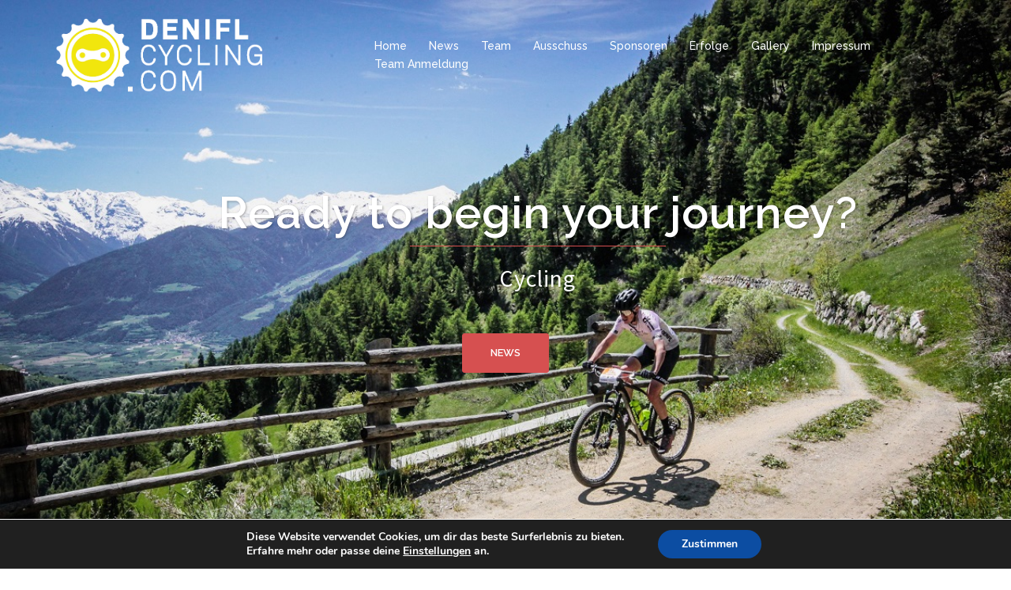

--- FILE ---
content_type: text/html; charset=UTF-8
request_url: http://www.deniflcycling.com/
body_size: 53683
content:
<!DOCTYPE html>
<html lang="de">
<head>
<meta charset="UTF-8">
<meta name="viewport" content="width=device-width, initial-scale=1">
<link rel="profile" href="http://gmpg.org/xfn/11">
<link rel="pingback" href="http://www.deniflcycling.com/xmlrpc.php">

<title>deniflcycling.com</title>
<link rel='dns-prefetch' href='//maxcdn.bootstrapcdn.com' />
<link rel='dns-prefetch' href='//fonts.googleapis.com' />
<link rel='dns-prefetch' href='//s.w.org' />
<link rel="alternate" type="application/rss+xml" title="deniflcycling.com &raquo; Feed" href="http://www.deniflcycling.com/feed/" />
<link rel="alternate" type="application/rss+xml" title="deniflcycling.com &raquo; Kommentar-Feed" href="http://www.deniflcycling.com/comments/feed/" />
		<script type="text/javascript">
			window._wpemojiSettings = {"baseUrl":"https:\/\/s.w.org\/images\/core\/emoji\/12.0.0-1\/72x72\/","ext":".png","svgUrl":"https:\/\/s.w.org\/images\/core\/emoji\/12.0.0-1\/svg\/","svgExt":".svg","source":{"concatemoji":"http:\/\/www.deniflcycling.com\/wp-includes\/js\/wp-emoji-release.min.js?ver=5.4.18"}};
			/*! This file is auto-generated */
			!function(e,a,t){var n,r,o,i=a.createElement("canvas"),p=i.getContext&&i.getContext("2d");function s(e,t){var a=String.fromCharCode;p.clearRect(0,0,i.width,i.height),p.fillText(a.apply(this,e),0,0);e=i.toDataURL();return p.clearRect(0,0,i.width,i.height),p.fillText(a.apply(this,t),0,0),e===i.toDataURL()}function c(e){var t=a.createElement("script");t.src=e,t.defer=t.type="text/javascript",a.getElementsByTagName("head")[0].appendChild(t)}for(o=Array("flag","emoji"),t.supports={everything:!0,everythingExceptFlag:!0},r=0;r<o.length;r++)t.supports[o[r]]=function(e){if(!p||!p.fillText)return!1;switch(p.textBaseline="top",p.font="600 32px Arial",e){case"flag":return s([127987,65039,8205,9895,65039],[127987,65039,8203,9895,65039])?!1:!s([55356,56826,55356,56819],[55356,56826,8203,55356,56819])&&!s([55356,57332,56128,56423,56128,56418,56128,56421,56128,56430,56128,56423,56128,56447],[55356,57332,8203,56128,56423,8203,56128,56418,8203,56128,56421,8203,56128,56430,8203,56128,56423,8203,56128,56447]);case"emoji":return!s([55357,56424,55356,57342,8205,55358,56605,8205,55357,56424,55356,57340],[55357,56424,55356,57342,8203,55358,56605,8203,55357,56424,55356,57340])}return!1}(o[r]),t.supports.everything=t.supports.everything&&t.supports[o[r]],"flag"!==o[r]&&(t.supports.everythingExceptFlag=t.supports.everythingExceptFlag&&t.supports[o[r]]);t.supports.everythingExceptFlag=t.supports.everythingExceptFlag&&!t.supports.flag,t.DOMReady=!1,t.readyCallback=function(){t.DOMReady=!0},t.supports.everything||(n=function(){t.readyCallback()},a.addEventListener?(a.addEventListener("DOMContentLoaded",n,!1),e.addEventListener("load",n,!1)):(e.attachEvent("onload",n),a.attachEvent("onreadystatechange",function(){"complete"===a.readyState&&t.readyCallback()})),(n=t.source||{}).concatemoji?c(n.concatemoji):n.wpemoji&&n.twemoji&&(c(n.twemoji),c(n.wpemoji)))}(window,document,window._wpemojiSettings);
		</script>
		<style type="text/css">
img.wp-smiley,
img.emoji {
	display: inline !important;
	border: none !important;
	box-shadow: none !important;
	height: 1em !important;
	width: 1em !important;
	margin: 0 .07em !important;
	vertical-align: -0.1em !important;
	background: none !important;
	padding: 0 !important;
}
</style>
	<link rel='stylesheet' id='sydney-bootstrap-css'  href='http://www.deniflcycling.com/wp-content/themes/sydney/css/bootstrap/bootstrap.min.css?ver=1' type='text/css' media='all' />
<link rel='stylesheet' id='wp-block-library-css'  href='http://www.deniflcycling.com/wp-includes/css/dist/block-library/style.min.css?ver=5.4.18' type='text/css' media='all' />
<link rel='stylesheet' id='contact-form-7-css'  href='http://www.deniflcycling.com/wp-content/plugins/contact-form-7/includes/css/styles.css?ver=5.1.9' type='text/css' media='all' />
<link rel='stylesheet' id='cff-css'  href='http://www.deniflcycling.com/wp-content/plugins/custom-facebook-feed/css/cff-style.css?ver=2.14.1' type='text/css' media='all' />
<link rel='stylesheet' id='sb-font-awesome-css'  href='https://maxcdn.bootstrapcdn.com/font-awesome/4.7.0/css/font-awesome.min.css?ver=5.4.18' type='text/css' media='all' />
<link rel='stylesheet' id='cssnews-css'  href='http://www.deniflcycling.com/wp-content/plugins/sp-news-and-widget/assets/css/stylenews.css?ver=4.2.1' type='text/css' media='all' />
<link rel='stylesheet' id='team_manager-normalize-css-css'  href='http://www.deniflcycling.com/wp-content/plugins/team-showcase/css/normalize.css?ver=5.4.18' type='text/css' media='all' />
<link rel='stylesheet' id='team_manager-awesome-css-css'  href='http://www.deniflcycling.com/wp-content/plugins/team-showcase/css/font-awesome.css?ver=5.4.18' type='text/css' media='all' />
<link rel='stylesheet' id='team_manager-featherlight-css-css'  href='http://www.deniflcycling.com/wp-content/plugins/team-showcase/css/featherlight.css?ver=5.4.18' type='text/css' media='all' />
<link rel='stylesheet' id='team_manager-style1-css-css'  href='http://www.deniflcycling.com/wp-content/plugins/team-showcase/css/style1.css?ver=5.4.18' type='text/css' media='all' />
<link rel='stylesheet' id='sydney-fonts-css'  href='https://fonts.googleapis.com/css?family=Source+Sans+Pro%3A400%2C400italic%2C600%7CRaleway%3A400%2C500%2C600' type='text/css' media='all' />
<link rel='stylesheet' id='sydney-style-css'  href='http://www.deniflcycling.com/wp-content/themes/sydney/style.css?ver=20170504' type='text/css' media='all' />
<style id='sydney-style-inline-css' type='text/css'>
.site-title { font-size:32px; }
.site-description { font-size:16px; }
#mainnav ul li a { font-size:14px; }
h1 { font-size:52px; }
h2 { font-size:42px; }
h3 { font-size:32px; }
h4 { font-size:25px; }
h5 { font-size:20px; }
h6 { font-size:18px; }
body { font-size:16px; }
.single .hentry .title-post { font-size:36px; }
.header-image { background-size:cover;}
.header-image { height:300px; }
.site-header.float-header { background-color:rgba(0,0,0,0.9);}
@media only screen and (max-width: 1024px) { .site-header { background-color:#000000;}}
.site-title a, .site-title a:hover { color:#ffffff}
.site-description { color:#ffffff}
#mainnav ul li a, #mainnav ul li::before { color:#ffffff}
#mainnav .sub-menu li a { color:#ffffff}
#mainnav .sub-menu li a { background:#1c1c1c}
.text-slider .maintitle, .text-slider .subtitle { color:#ffffff}
body { color:#47425d}
#secondary { background-color:#ffffff}
#secondary, #secondary a, #secondary .widget-title { color:#767676}
.footer-widgets { background-color:#252525}
.btn-menu { color:#ffffff}
#mainnav ul li a:hover { color:#d65050}
.site-footer { background-color:#1c1c1c}
.site-footer,.site-footer a { color:#666666}
.overlay { background-color:#000000}
.page-wrap { padding-top:83px;}
.page-wrap { padding-bottom:100px;}
@media only screen and (max-width: 1025px) {		
			.mobile-slide {
				display: block;
			}
			.slide-item {
				background-image: none !important;
			}
			.header-slider {
			}
			.slide-item {
				height: auto !important;
			}
			.slide-inner {
				min-height: initial;
			} 
		}
@media only screen and (max-width: 780px) { 
    	h1 { font-size: 32px;}
		h2 { font-size: 28px;}
		h3 { font-size: 22px;}
		h4 { font-size: 18px;}
		h5 { font-size: 16px;}
		h6 { font-size: 14px;}
    }

</style>
<link rel='stylesheet' id='sydney-font-awesome-css'  href='http://www.deniflcycling.com/wp-content/themes/sydney/fonts/font-awesome.min.css?ver=5.4.18' type='text/css' media='all' />
<!--[if lte IE 9]>
<link rel='stylesheet' id='sydney-ie9-css'  href='http://www.deniflcycling.com/wp-content/themes/sydney/css/ie9.css?ver=5.4.18' type='text/css' media='all' />
<![endif]-->
<link rel='stylesheet' id='moove_gdpr_frontend-css'  href='http://www.deniflcycling.com/wp-content/plugins/gdpr-cookie-compliance/dist/styles/gdpr-main.css?ver=4.1.9' type='text/css' media='all' />
<script type='text/javascript' src='http://www.deniflcycling.com/wp-includes/js/jquery/jquery.js?ver=1.12.4-wp'></script>
<script type='text/javascript' src='http://www.deniflcycling.com/wp-includes/js/jquery/jquery-migrate.min.js?ver=1.4.1'></script>
<script type='text/javascript' src='http://www.deniflcycling.com/wp-content/plugins/sp-news-and-widget/assets/js/jquery.newstape.js?ver=4.2.1'></script>
<script type='text/javascript' src='http://www.deniflcycling.com/wp-content/plugins/sp-news-and-widget/assets/js/sp-news-public.js?ver=4.2.1'></script>
<script type='text/javascript' src='http://www.deniflcycling.com/wp-content/plugins/team-showcase/js/modernizr.custom.js?ver=1.0'></script>
<script type='text/javascript' src='http://www.deniflcycling.com/wp-content/plugins/team-showcase/js/classie.js?ver=1.0'></script>
<script type='text/javascript' src='http://www.deniflcycling.com/wp-content/plugins/team-showcase/js/featherlight.js?ver=1.0'></script>
<script type='text/javascript' src='http://www.deniflcycling.com/wp-content/plugins/team-showcase/js/main.js?ver=1.0'></script>
<link rel='https://api.w.org/' href='http://www.deniflcycling.com/wp-json/' />
<link rel="EditURI" type="application/rsd+xml" title="RSD" href="http://www.deniflcycling.com/xmlrpc.php?rsd" />
<link rel="wlwmanifest" type="application/wlwmanifest+xml" href="http://www.deniflcycling.com/wp-includes/wlwmanifest.xml" /> 
<meta name="generator" content="WordPress 5.4.18" />
<script type="text/javascript" src="http://www.deniflcycling.com/wp-content/plugins/si-captcha-for-wordpress/captcha/si_captcha.js?ver=1768705344"></script>
<!-- begin SI CAPTCHA Anti-Spam - login/register form style -->
<style type="text/css">
.si_captcha_small { width:175px; height:45px; padding-top:10px; padding-bottom:10px; }
.si_captcha_large { width:250px; height:60px; padding-top:10px; padding-bottom:10px; }
img#si_image_com { border-style:none; margin:0; padding-right:5px; float:left; }
img#si_image_reg { border-style:none; margin:0; padding-right:5px; float:left; }
img#si_image_log { border-style:none; margin:0; padding-right:5px; float:left; }
img#si_image_side_login { border-style:none; margin:0; padding-right:5px; float:left; }
img#si_image_checkout { border-style:none; margin:0; padding-right:5px; float:left; }
img#si_image_jetpack { border-style:none; margin:0; padding-right:5px; float:left; }
img#si_image_bbpress_topic { border-style:none; margin:0; padding-right:5px; float:left; }
.si_captcha_refresh { border-style:none; margin:0; vertical-align:bottom; }
div#si_captcha_input { display:block; padding-top:15px; padding-bottom:5px; }
label#si_captcha_code_label { margin:0; }
input#si_captcha_code_input { width:65px; }
p#si_captcha_code_p { clear: left; padding-top:10px; }
.si-captcha-jetpack-error { color:#DC3232; }
</style>
<!-- end SI CAPTCHA Anti-Spam - login/register form style -->
<link rel="icon" href="http://www.deniflcycling.com/wp-content/uploads/2015/11/cropped-deniflcyclinglogo-32x32.jpg" sizes="32x32" />
<link rel="icon" href="http://www.deniflcycling.com/wp-content/uploads/2015/11/cropped-deniflcyclinglogo-192x192.jpg" sizes="192x192" />
<link rel="apple-touch-icon" href="http://www.deniflcycling.com/wp-content/uploads/2015/11/cropped-deniflcyclinglogo-180x180.jpg" />
<meta name="msapplication-TileImage" content="http://www.deniflcycling.com/wp-content/uploads/2015/11/cropped-deniflcyclinglogo-270x270.jpg" />
<style id="gdpr_cookie_compliance_inline_styles" type='text/css'>
	#moove_gdpr_cookie_modal,#moove_gdpr_cookie_info_bar,.gdpr_cookie_settings_shortcode_content{font-family:Nunito,sans-serif}#moove_gdpr_save_popup_settings_button{background-color:#373737;color:#fff}#moove_gdpr_save_popup_settings_button:hover{background-color:#000}#moove_gdpr_cookie_info_bar .moove-gdpr-info-bar-container .moove-gdpr-info-bar-content a.mgbutton,#moove_gdpr_cookie_info_bar .moove-gdpr-info-bar-container .moove-gdpr-info-bar-content button.mgbutton{background-color:#0C4DA2}#moove_gdpr_cookie_modal .moove-gdpr-modal-content .moove-gdpr-modal-footer-content .moove-gdpr-button-holder a.mgbutton,#moove_gdpr_cookie_modal .moove-gdpr-modal-content .moove-gdpr-modal-footer-content .moove-gdpr-button-holder button.mgbutton,.gdpr_cookie_settings_shortcode_content .gdpr-shr-button.button-green{background-color:#0C4DA2;border-color:#0C4DA2}#moove_gdpr_cookie_modal .moove-gdpr-modal-content .moove-gdpr-modal-footer-content .moove-gdpr-button-holder a.mgbutton:hover,#moove_gdpr_cookie_modal .moove-gdpr-modal-content .moove-gdpr-modal-footer-content .moove-gdpr-button-holder button.mgbutton:hover,.gdpr_cookie_settings_shortcode_content .gdpr-shr-button.button-green:hover{background-color:#fff;color:#0C4DA2}#moove_gdpr_cookie_modal .moove-gdpr-modal-content .moove-gdpr-modal-close i,#moove_gdpr_cookie_modal .moove-gdpr-modal-content .moove-gdpr-modal-close span.gdpr-icon{background-color:#0C4DA2;border:1px solid #0C4DA2}#moove_gdpr_cookie_modal .moove-gdpr-modal-content .moove-gdpr-modal-close i:hover,#moove_gdpr_cookie_modal .moove-gdpr-modal-content .moove-gdpr-modal-close span.gdpr-icon:hover{color:#0C4DA2}#moove_gdpr_cookie_modal .moove-gdpr-modal-content .moove-gdpr-modal-left-content #moove-gdpr-menu li.menu-item-selected a span.gdpr-icon,#moove_gdpr_cookie_modal .moove-gdpr-modal-content .moove-gdpr-modal-left-content #moove-gdpr-menu li.menu-item-selected button span.gdpr-icon{color:inherit}#moove_gdpr_cookie_modal .moove-gdpr-modal-content .moove-gdpr-modal-left-content #moove-gdpr-menu li:hover a,#moove_gdpr_cookie_modal .moove-gdpr-modal-content .moove-gdpr-modal-left-content #moove-gdpr-menu li:hover button{color:#000}#moove_gdpr_cookie_modal .moove-gdpr-modal-content .moove-gdpr-modal-left-content #moove-gdpr-menu li a span.gdpr-icon,#moove_gdpr_cookie_modal .moove-gdpr-modal-content .moove-gdpr-modal-left-content #moove-gdpr-menu li button span.gdpr-icon{color:inherit}#moove_gdpr_cookie_modal .gdpr-acc-link{line-height:0;font-size:0;color:transparent;position:absolute}#moove_gdpr_cookie_modal .moove-gdpr-modal-content .moove-gdpr-modal-close:hover i,#moove_gdpr_cookie_modal .moove-gdpr-modal-content .moove-gdpr-modal-left-content #moove-gdpr-menu li a,#moove_gdpr_cookie_modal .moove-gdpr-modal-content .moove-gdpr-modal-left-content #moove-gdpr-menu li button,#moove_gdpr_cookie_modal .moove-gdpr-modal-content .moove-gdpr-modal-left-content #moove-gdpr-menu li button i,#moove_gdpr_cookie_modal .moove-gdpr-modal-content .moove-gdpr-modal-left-content #moove-gdpr-menu li a i,#moove_gdpr_cookie_modal .moove-gdpr-modal-content .moove-gdpr-tab-main .moove-gdpr-tab-main-content a:hover,#moove_gdpr_cookie_info_bar.moove-gdpr-dark-scheme .moove-gdpr-info-bar-container .moove-gdpr-info-bar-content a.mgbutton:hover,#moove_gdpr_cookie_info_bar.moove-gdpr-dark-scheme .moove-gdpr-info-bar-container .moove-gdpr-info-bar-content button.mgbutton:hover,#moove_gdpr_cookie_info_bar.moove-gdpr-dark-scheme .moove-gdpr-info-bar-container .moove-gdpr-info-bar-content a:hover,#moove_gdpr_cookie_info_bar.moove-gdpr-dark-scheme .moove-gdpr-info-bar-container .moove-gdpr-info-bar-content button:hover,#moove_gdpr_cookie_info_bar.moove-gdpr-dark-scheme .moove-gdpr-info-bar-container .moove-gdpr-info-bar-content span.change-settings-button:hover{color:#0C4DA2}#moove_gdpr_cookie_modal .moove-gdpr-modal-content .moove-gdpr-modal-left-content #moove-gdpr-menu li.menu-item-selected a,#moove_gdpr_cookie_modal .moove-gdpr-modal-content .moove-gdpr-modal-left-content #moove-gdpr-menu li.menu-item-selected button{color:#000}#moove_gdpr_cookie_modal .moove-gdpr-modal-content .moove-gdpr-modal-left-content #moove-gdpr-menu li.menu-item-selected a i,#moove_gdpr_cookie_modal .moove-gdpr-modal-content .moove-gdpr-modal-left-content #moove-gdpr-menu li.menu-item-selected button i{color:#000}#moove_gdpr_cookie_modal.lity-hide{display:none}</style></head>

<body class="home blog group-blog">

	<div class="preloader">
	    <div class="spinner">
	        <div class="pre-bounce1"></div>
	        <div class="pre-bounce2"></div>
	    </div>
	</div>
	
<div id="page" class="hfeed site">
	<a class="skip-link screen-reader-text" href="#content">Springe zum Inhalt</a>

	
	<header id="masthead" class="site-header" role="banner">
		<div class="header-wrap">
            <div class="container">
                <div class="row">
				<div class="col-md-4 col-sm-8 col-xs-12">
		        					<a href="http://www.deniflcycling.com/" title="deniflcycling.com"><img class="site-logo" src="http://www.deniflcycling.com/wp-content/uploads/2017/11/denifl-cycling-logo-weiß.gif" alt="deniflcycling.com" /></a>
		        				</div>
				<div class="col-md-8 col-sm-4 col-xs-12">
					<div class="btn-menu"></div>
					<nav id="mainnav" class="mainnav" role="navigation">
						<div class="menu-hallo-container"><ul id="menu-hallo" class="menu"><li id="menu-item-21" class="menu-item menu-item-type-custom menu-item-object-custom current-menu-item current_page_item menu-item-home menu-item-21"><a href="http://www.deniflcycling.com/" aria-current="page">Home</a></li>
<li id="menu-item-722" class="menu-item menu-item-type-post_type menu-item-object-page menu-item-722"><a href="http://www.deniflcycling.com/aktuell/">News</a></li>
<li id="menu-item-14" class="menu-item menu-item-type-post_type menu-item-object-page menu-item-14"><a href="http://www.deniflcycling.com/beispiel-seite/">Team</a></li>
<li id="menu-item-102" class="menu-item menu-item-type-post_type menu-item-object-page menu-item-102"><a href="http://www.deniflcycling.com/ausschuss/">Ausschuss</a></li>
<li id="menu-item-26" class="menu-item menu-item-type-post_type menu-item-object-page menu-item-26"><a href="http://www.deniflcycling.com/sponsoren/">Sponsoren</a></li>
<li id="menu-item-23" class="menu-item menu-item-type-post_type menu-item-object-page menu-item-23"><a href="http://www.deniflcycling.com/erfolge/">Erfolge</a></li>
<li id="menu-item-80" class="menu-item menu-item-type-post_type menu-item-object-page menu-item-has-children menu-item-80"><a href="http://www.deniflcycling.com/gallery/">Gallery</a>
<ul class="sub-menu">
	<li id="menu-item-944" class="menu-item menu-item-type-post_type menu-item-object-page menu-item-944"><a href="http://www.deniflcycling.com/bilder-2019/">Bilder 2019</a></li>
	<li id="menu-item-629" class="menu-item menu-item-type-post_type menu-item-object-page menu-item-629"><a href="http://www.deniflcycling.com/gallery/bilder-2018/">Bilder 2018</a></li>
	<li id="menu-item-633" class="menu-item menu-item-type-post_type menu-item-object-page menu-item-633"><a href="http://www.deniflcycling.com/gallery/bilder-2017/">Bilder 2017</a></li>
	<li id="menu-item-468" class="menu-item menu-item-type-post_type menu-item-object-page menu-item-468"><a href="http://www.deniflcycling.com/gallery/bilder-2016/">Bilder 2016</a></li>
	<li id="menu-item-473" class="menu-item menu-item-type-post_type menu-item-object-page menu-item-473"><a href="http://www.deniflcycling.com/gallery/bilder-2015/">Bilder 2015</a></li>
</ul>
</li>
<li id="menu-item-647" class="menu-item menu-item-type-post_type menu-item-object-page menu-item-647"><a href="http://www.deniflcycling.com/impressum/">Impressum</a></li>
<li id="menu-item-1051" class="menu-item menu-item-type-post_type menu-item-object-page menu-item-1051"><a href="http://www.deniflcycling.com/anmeldung/">Team Anmeldung</a></li>
</ul></div>					</nav><!-- #site-navigation -->
				</div>
				</div>
			</div>
		</div>
	</header><!-- #masthead -->

	
	<div class="sydney-hero-area">
		
    <div id="slideshow" class="header-slider" data-speed="4000" data-mobileslider="responsive">
        <div class="slides-container">

                                <div class="slide-item" style="background-image:url('http://www.deniflcycling.com/wp-content/uploads/2019/05/deniflcycling2019team.jpg');">
                    <img class="mobile-slide preserve" src="http://www.deniflcycling.com/wp-content/uploads/2019/05/deniflcycling2019team.jpg" alt=""/>
                    <div class="slide-inner">
                        <div class="contain animated fadeInRightBig text-slider">
                        <h2 class="maintitle">DENIFLCYCLING.COM</h2>
                        <p class="subtitle">Cyclingteam from Austria</p>
                        </div>
                        <a href="http://www.deniflcycling.com/aktuell" class="roll-button button-slider">News</a>                    </div>
                </div>
                                <div class="slide-item" style="background-image:url('http://www.deniflcycling.com/wp-content/uploads/2019/08/pfenniglurns-1.jpg');">
                    <img class="mobile-slide preserve" src="http://www.deniflcycling.com/wp-content/uploads/2019/08/pfenniglurns-1.jpg" alt=""/>
                    <div class="slide-inner">
                        <div class="contain animated fadeInRightBig text-slider">
                        <h2 class="maintitle">Ready to begin your journey?</h2>
                        <p class="subtitle">Cycling</p>
                        </div>
                        <a href="http://www.deniflcycling.com/aktuell" class="roll-button button-slider">News</a>                    </div>
                </div>
                                <div class="slide-item" style="background-image:url('http://www.deniflcycling.com/wp-content/uploads/2019/05/pfennigarda2019.jpg');">
                    <img class="mobile-slide preserve" src="http://www.deniflcycling.com/wp-content/uploads/2019/05/pfennigarda2019.jpg" alt=""/>
                    <div class="slide-inner">
                        <div class="contain animated fadeInRightBig text-slider">
                        <h2 class="maintitle">Never stop riding ...</h2>
                        <p class="subtitle">deniflcycling.com</p>
                        </div>
                        <a href="http://www.deniflcycling.com/aktuell" class="roll-button button-slider">News</a>                    </div>
                </div>
                                <div class="slide-item" style="background-image:url('http://www.deniflcycling.com/wp-content/uploads/2018/07/dreiländergiro2018.jpg');">
                    <img class="mobile-slide preserve" src="http://www.deniflcycling.com/wp-content/uploads/2018/07/dreiländergiro2018.jpg" alt=""/>
                    <div class="slide-inner">
                        <div class="contain animated fadeInRightBig text-slider">
                        <h2 class="maintitle">We love cycling</h2>
                        <p class="subtitle"></p>
                        </div>
                        <a href="http://www.deniflcycling.com/aktuell" class="roll-button button-slider">News</a>                    </div>
                </div>
                
        </div>  
            </div>

    		<div class="header-image">
			<div class="overlay"></div>			<img class="header-inner" src="http://www.deniflcycling.com/wp-content/uploads/2016/06/cropped-sportograf-79312370_lowres.jpg" width="1920" alt="deniflcycling.com" title="deniflcycling.com">
		</div>
		
			</div>

	
	<div id="content" class="page-wrap">
		<div class="container content-wrapper">
			<div class="row">	
	
	<div id="primary" class="content-area col-md-9 classic-alt">

				
		<main id="main" class="post-wrap" role="main">

		
		<div class="posts-layout">
			
				
<article id="post-1056" class="post-1056 post type-post status-publish format-standard hentry category-teamtreffen tag-comes tag-cyclingteam tag-denifl-sports-gmbh tag-deniflcycling-com tag-deniflcycling-com-team tag-radrennen tag-stubai tag-team-falknerriml-grosszuegig-ilg-ohneeuchwaerediesallesnichtmoeglich-oetztaler-radmarathon-poc-saison2017-schmanggerl-schuh-und-sport-oberacher-sponsoren-sportcoach-stubai-trainingslager tag-trainingslager tag-vielendank">

	<header class="entry-header">
				<div class="meta-post">
			<a href="http://www.deniflcycling.com/category/teamtreffen/" title="Teamtreffen" class="post-cat">Teamtreffen</a>		</div><!-- .entry-meta -->
				<h2 class="title-post entry-title"><a href="http://www.deniflcycling.com/2020/01/09/zum-jahresende-alles-neu-nein-aber-ein-bischen-was/" rel="bookmark">Zum Jahresende alles neu, nein aber ein bischen was</a></h2>		<span class="posted-on">Veröffentlicht am <a href="http://www.deniflcycling.com/2020/01/09/zum-jahresende-alles-neu-nein-aber-ein-bischen-was/" rel="bookmark"><time class="entry-date published updated" datetime="2020-01-09T14:14:57+01:00">9. Januar 2020</time></a></span>	</header><!-- .entry-header -->

		
	<div class="entry-post">
					<p>Am Freitag den 08.11.2019 fand unsere Saisonabschlussfeier sowie Generalversammlung im Hotel Aplenstolz in Mieders statt. Die Generalversammlung  und zugleich das Törgelen in diesem Jahr standen unter dem Schirm der Vorstandswahlen, der neuen Teamdressen 2020, dem Trainingslager, der Neuorientierung des Vereines und am wichtigsten unter einem gemütlichen beisammensein aller anwesenden Teammitgliedern. Der Vorstand wurde zu dieser [&hellip;]</p>
		
			</div><!-- .entry-post -->

	<footer class="entry-footer">
			</footer><!-- .entry-footer -->
</article><!-- #post-## -->
			
				
<article id="post-618" class="post-618 post type-post status-publish format-standard has-post-thumbnail hentry category-allgemein tag-frederick-thoeni tag-kamptal-klassik-trophy tag-xc-mtb">

	<header class="entry-header">
				<div class="meta-post">
			<a href="http://www.deniflcycling.com/category/allgemein/" title="Allgemein" class="post-cat">Allgemein</a>		</div><!-- .entry-meta -->
				<h2 class="title-post entry-title"><a href="http://www.deniflcycling.com/2018/03/28/kamptal-klassik-trophy-2018/" rel="bookmark">Kamptal-Klassik-Trophy 2018</a></h2>		<span class="posted-on">Veröffentlicht am <a href="http://www.deniflcycling.com/2018/03/28/kamptal-klassik-trophy-2018/" rel="bookmark"><time class="entry-date published" datetime="2018-03-28T08:34:07+02:00">28. März 2018</time><time class="updated" datetime="2019-12-11T07:54:44+01:00">11. Dezember 2019</time></a></span>	</header><!-- .entry-header -->

		<div class="entry-thumb">
		<a href="http://www.deniflcycling.com/2018/03/28/kamptal-klassik-trophy-2018/" title="Kamptal-Klassik-Trophy 2018"><img width="720" height="960" src="http://www.deniflcycling.com/wp-content/uploads/2018/03/kamptalfredl.jpg" class="attachment-large-thumb size-large-thumb wp-post-image" alt="" srcset="http://www.deniflcycling.com/wp-content/uploads/2018/03/kamptalfredl.jpg 720w, http://www.deniflcycling.com/wp-content/uploads/2018/03/kamptalfredl-225x300.jpg 225w, http://www.deniflcycling.com/wp-content/uploads/2018/03/kamptalfredl-230x307.jpg 230w, http://www.deniflcycling.com/wp-content/uploads/2018/03/kamptalfredl-350x467.jpg 350w, http://www.deniflcycling.com/wp-content/uploads/2018/03/kamptalfredl-480x640.jpg 480w" sizes="(max-width: 720px) 100vw, 720px" /></a>
	</div>
		
	<div class="entry-post">
					<p>Mittlerweile ist es schon Tradition, dass bei der Kamptal-Klassik-Trophy in Langenlois das Opening der neuen XC-MTB Saison erfolgt. Heuer war das Team deniflcycling.com durch Frederick Thöni „Fredl&#8220; zum ersten Mal bei diesem Event vertreten. Bei strahlendem Sonnenschein, aber nur 5 Grad? stürzte sich Fredl in das Gedränge und die technisch anspruchsvollen Singletrails. Es galt 5 [&hellip;]</p>
		
			</div><!-- .entry-post -->

	<footer class="entry-footer">
			</footer><!-- .entry-footer -->
</article><!-- #post-## -->
			
				
<article id="post-611" class="post-611 post type-post status-publish format-image has-post-thumbnail hentry category-allgemein tag-170 tag-cycling tag-deniflcycling-com tag-deniflcycling-com-team tag-frankreich tag-mt-ventoux tag-nur-mehr-wenige-tage tag-provence tag-teammitglieder tag-trainingslager tag-trainingstage tag-vorbereitung tag-vorfreude post_format-post-format-image">

	<header class="entry-header">
				<div class="meta-post">
			<a href="http://www.deniflcycling.com/category/allgemein/" title="Allgemein" class="post-cat">Allgemein</a>		</div><!-- .entry-meta -->
				<h2 class="title-post entry-title"><a href="http://www.deniflcycling.com/2018/03/27/vorfreude-trainingstage-2018-in-der-provence/" rel="bookmark">Vorfreude Trainingstage 2018 in der Provence</a></h2>		<span class="posted-on">Veröffentlicht am <a href="http://www.deniflcycling.com/2018/03/27/vorfreude-trainingstage-2018-in-der-provence/" rel="bookmark"><time class="entry-date published" datetime="2018-03-27T09:20:46+02:00">27. März 2018</time><time class="updated" datetime="2018-03-27T09:21:56+02:00">27. März 2018</time></a></span>	</header><!-- .entry-header -->

		<div class="entry-thumb">
		<a href="http://www.deniflcycling.com/2018/03/27/vorfreude-trainingstage-2018-in-der-provence/" title="Vorfreude Trainingstage 2018 in der Provence"><img width="960" height="540" src="http://www.deniflcycling.com/wp-content/uploads/2018/03/29594494_1847676328584638_5883723800371036503_n.jpg" class="attachment-large-thumb size-large-thumb wp-post-image" alt="" srcset="http://www.deniflcycling.com/wp-content/uploads/2018/03/29594494_1847676328584638_5883723800371036503_n.jpg 960w, http://www.deniflcycling.com/wp-content/uploads/2018/03/29594494_1847676328584638_5883723800371036503_n-300x169.jpg 300w, http://www.deniflcycling.com/wp-content/uploads/2018/03/29594494_1847676328584638_5883723800371036503_n-768x432.jpg 768w, http://www.deniflcycling.com/wp-content/uploads/2018/03/29594494_1847676328584638_5883723800371036503_n-830x467.jpg 830w, http://www.deniflcycling.com/wp-content/uploads/2018/03/29594494_1847676328584638_5883723800371036503_n-230x129.jpg 230w, http://www.deniflcycling.com/wp-content/uploads/2018/03/29594494_1847676328584638_5883723800371036503_n-350x197.jpg 350w, http://www.deniflcycling.com/wp-content/uploads/2018/03/29594494_1847676328584638_5883723800371036503_n-480x270.jpg 480w" sizes="(max-width: 960px) 100vw, 960px" /></a>
	</div>
		
	<div class="entry-post">
					<p>&#8230;die Vorfreude steigt&#8230;. &#x1f60a; nicht mehr lange und es geht für einige unserer Teammitglieder in die Provence zum Frühjahrstraining&#x1f6b4;&#x1f3fc;&#x200d;&#x2640;&#xfe0f;&#x1f6b4;&#x200d;&#x2642;&#xfe0f;&#x1f334;&#x2600;! Der Mythosberg Mt. Ventoux, die Schlucht Gorges de la Nesque &#8230;uvm. erwarten uns!!! &nbsp;</p>
		
			</div><!-- .entry-post -->

	<footer class="entry-footer">
			</footer><!-- .entry-footer -->
</article><!-- #post-## -->
			
				
<article id="post-506" class="post-506 post type-post status-publish format-standard has-post-thumbnail hentry category-allgemein tag-comes tag-cyclingteam tag-denifl-sports-gmbh tag-deniflcycling-com tag-deniflcycling-com-team tag-falknerriml tag-grosszuegig tag-ilg tag-ohneeuchwaerediesallesnichtmoeglich tag-oetztaler-radmarathon tag-poc tag-saison2017 tag-schmanggerl tag-schuh-und-sport-oberacher tag-sponsoren tag-sportcoach tag-stubai tag-trainingslager tag-vielendank">

	<header class="entry-header">
				<div class="meta-post">
			<a href="http://www.deniflcycling.com/category/allgemein/" title="Allgemein" class="post-cat">Allgemein</a>		</div><!-- .entry-meta -->
				<h2 class="title-post entry-title"><a href="http://www.deniflcycling.com/2017/11/21/vielen-dank/" rel="bookmark">Vielen DANK&#8230;.</a></h2>		<span class="posted-on">Veröffentlicht am <a href="http://www.deniflcycling.com/2017/11/21/vielen-dank/" rel="bookmark"><time class="entry-date published" datetime="2017-11-21T14:47:41+01:00">21. November 2017</time><time class="updated" datetime="2017-11-21T14:51:48+01:00">21. November 2017</time></a></span>	</header><!-- .entry-header -->

		<div class="entry-thumb">
		<a href="http://www.deniflcycling.com/2017/11/21/vielen-dank/" title="Vielen DANK&#8230;."><img width="960" height="960" src="http://www.deniflcycling.com/wp-content/uploads/2017/11/22365435_1675883869097219_3816444970351001024_n.jpg" class="attachment-large-thumb size-large-thumb wp-post-image" alt="" srcset="http://www.deniflcycling.com/wp-content/uploads/2017/11/22365435_1675883869097219_3816444970351001024_n.jpg 960w, http://www.deniflcycling.com/wp-content/uploads/2017/11/22365435_1675883869097219_3816444970351001024_n-150x150.jpg 150w, http://www.deniflcycling.com/wp-content/uploads/2017/11/22365435_1675883869097219_3816444970351001024_n-300x300.jpg 300w, http://www.deniflcycling.com/wp-content/uploads/2017/11/22365435_1675883869097219_3816444970351001024_n-768x768.jpg 768w" sizes="(max-width: 960px) 100vw, 960px" /></a>
	</div>
		
	<div class="entry-post">
					<p>Unser Team darf auf eine tolle Saison zurückschauen! Hier ein paar eindrücke&#8230; Wir möchten uns an dieser Stelle recht herzlich bei unseren Sponsoren, Unterstützern und Freunden bedanken, ohne die es einem Team nicht möglich wäre zu bestehen! Comes ILG Schuh &amp; Sport Oberacher Schmanggerl POC Stubai Falkner &amp; Riml Sportcoach Ein ganz besonderer Dank gilt [&hellip;]</p>
		
			</div><!-- .entry-post -->

	<footer class="entry-footer">
			</footer><!-- .entry-footer -->
</article><!-- #post-## -->
			
				
<article id="post-499" class="post-499 post type-post status-publish format-standard has-post-thumbnail hentry category-allgemein tag-deniflcycling-com tag-gelungener-abend tag-hotel-alpenstolz tag-saisonabschlussfeier tag-tolle-team">

	<header class="entry-header">
				<div class="meta-post">
			<a href="http://www.deniflcycling.com/category/allgemein/" title="Allgemein" class="post-cat">Allgemein</a>		</div><!-- .entry-meta -->
				<h2 class="title-post entry-title"><a href="http://www.deniflcycling.com/2017/11/21/saisonabschluss-2017/" rel="bookmark">Saisonabschluss 2017</a></h2>		<span class="posted-on">Veröffentlicht am <a href="http://www.deniflcycling.com/2017/11/21/saisonabschluss-2017/" rel="bookmark"><time class="entry-date published" datetime="2017-11-21T14:30:17+01:00">21. November 2017</time><time class="updated" datetime="2017-11-21T14:35:39+01:00">21. November 2017</time></a></span>	</header><!-- .entry-header -->

		<div class="entry-thumb">
		<a href="http://www.deniflcycling.com/2017/11/21/saisonabschluss-2017/" title="Saisonabschluss 2017"><img width="1600" height="900" src="http://www.deniflcycling.com/wp-content/uploads/2017/11/Mädlsrunde.jpg" class="attachment-large-thumb size-large-thumb wp-post-image" alt="" srcset="http://www.deniflcycling.com/wp-content/uploads/2017/11/Mädlsrunde.jpg 1600w, http://www.deniflcycling.com/wp-content/uploads/2017/11/Mädlsrunde-300x169.jpg 300w, http://www.deniflcycling.com/wp-content/uploads/2017/11/Mädlsrunde-768x432.jpg 768w, http://www.deniflcycling.com/wp-content/uploads/2017/11/Mädlsrunde-1024x576.jpg 1024w" sizes="(max-width: 1600px) 100vw, 1600px" /></a>
	</div>
		
	<div class="entry-post">
					<p>Am Freitag den 17.11.2017 fand unsere Saisonabschlussfeier sowie Generalversammlung im Hotel Aplenstolz in Mieders statt. Zahlreiche Teammitglieder sowie einige Sponsoren verbrachten mit uns einen gemütlichen Törggeleabend. Vielen Dank an unsere Gastgeber Martin und Lara vom Hotel Alpenstolz! &nbsp;</p>
		
			</div><!-- .entry-post -->

	<footer class="entry-footer">
			</footer><!-- .entry-footer -->
</article><!-- #post-## -->
			
				
<article id="post-485" class="post-485 post type-post status-publish format-standard has-post-thumbnail hentry category-allgemein tag-kaunertaler-gletscherkaiser">

	<header class="entry-header">
				<div class="meta-post">
			<a href="http://www.deniflcycling.com/category/allgemein/" title="Allgemein" class="post-cat">Allgemein</a>		</div><!-- .entry-meta -->
				<h2 class="title-post entry-title"><a href="http://www.deniflcycling.com/2017/06/19/kaunertaler-gletscherkaiser/" rel="bookmark">Kaunertaler Gletscherkaiser</a></h2>		<span class="posted-on">Veröffentlicht am <a href="http://www.deniflcycling.com/2017/06/19/kaunertaler-gletscherkaiser/" rel="bookmark"><time class="entry-date published" datetime="2017-06-19T10:15:12+02:00">19. Juni 2017</time><time class="updated" datetime="2017-06-19T10:15:13+02:00">19. Juni 2017</time></a></span>	</header><!-- .entry-header -->

		<div class="entry-thumb">
		<a href="http://www.deniflcycling.com/2017/06/19/kaunertaler-gletscherkaiser/" title="Kaunertaler Gletscherkaiser"><img width="1036" height="650" src="http://www.deniflcycling.com/wp-content/uploads/2017/06/KaunertalerGK2017.jpg" class="attachment-large-thumb size-large-thumb wp-post-image" alt="" srcset="http://www.deniflcycling.com/wp-content/uploads/2017/06/KaunertalerGK2017.jpg 1036w, http://www.deniflcycling.com/wp-content/uploads/2017/06/KaunertalerGK2017-300x188.jpg 300w, http://www.deniflcycling.com/wp-content/uploads/2017/06/KaunertalerGK2017-768x482.jpg 768w, http://www.deniflcycling.com/wp-content/uploads/2017/06/KaunertalerGK2017-1024x642.jpg 1024w" sizes="(max-width: 1036px) 100vw, 1036px" /></a>
	</div>
		
	<div class="entry-post">
							
			</div><!-- .entry-post -->

	<footer class="entry-footer">
			</footer><!-- .entry-footer -->
</article><!-- #post-## -->
			
				
<article id="post-488" class="post-488 post type-post status-publish format-standard has-post-thumbnail hentry category-allgemein">

	<header class="entry-header">
				<div class="meta-post">
			<a href="http://www.deniflcycling.com/category/allgemein/" title="Allgemein" class="post-cat">Allgemein</a>		</div><!-- .entry-meta -->
				<h2 class="title-post entry-title"><a href="http://www.deniflcycling.com/2017/06/11/supergirodolomiti-dolomitenrundfahrt/" rel="bookmark">SuperGiroDolomiti &#8211; Dolomitenrundfahrt</a></h2>		<span class="posted-on">Veröffentlicht am <a href="http://www.deniflcycling.com/2017/06/11/supergirodolomiti-dolomitenrundfahrt/" rel="bookmark"><time class="entry-date published" datetime="2017-06-11T10:15:40+02:00">11. Juni 2017</time><time class="updated" datetime="2017-06-19T10:20:04+02:00">19. Juni 2017</time></a></span>	</header><!-- .entry-header -->

		<div class="entry-thumb">
		<a href="http://www.deniflcycling.com/2017/06/11/supergirodolomiti-dolomitenrundfahrt/" title="SuperGiroDolomiti &#8211; Dolomitenrundfahrt"><img width="1229" height="829" src="http://www.deniflcycling.com/wp-content/uploads/2016/08/Stiglreith2016-14.jpg" class="attachment-large-thumb size-large-thumb wp-post-image" alt="" srcset="http://www.deniflcycling.com/wp-content/uploads/2016/08/Stiglreith2016-14.jpg 1229w, http://www.deniflcycling.com/wp-content/uploads/2016/08/Stiglreith2016-14-300x202.jpg 300w, http://www.deniflcycling.com/wp-content/uploads/2016/08/Stiglreith2016-14-1024x691.jpg 1024w" sizes="(max-width: 1229px) 100vw, 1229px" /></a>
	</div>
		
	<div class="entry-post">
							
			</div><!-- .entry-post -->

	<footer class="entry-footer">
			</footer><!-- .entry-footer -->
</article><!-- #post-## -->
			
				
<article id="post-481" class="post-481 post type-post status-publish format-standard has-post-thumbnail hentry category-allgemein">

	<header class="entry-header">
				<div class="meta-post">
			<a href="http://www.deniflcycling.com/category/allgemein/" title="Allgemein" class="post-cat">Allgemein</a>		</div><!-- .entry-meta -->
				<h2 class="title-post entry-title"><a href="http://www.deniflcycling.com/2017/01/31/einladung-fuer-alle-teammitglieder-des-radteams-deniflcycling-com/" rel="bookmark">Einladung für alle Teammitglieder des Radteams deniflcycling.com</a></h2>		<span class="posted-on">Veröffentlicht am <a href="http://www.deniflcycling.com/2017/01/31/einladung-fuer-alle-teammitglieder-des-radteams-deniflcycling-com/" rel="bookmark"><time class="entry-date published updated" datetime="2017-01-31T10:43:23+01:00">31. Januar 2017</time></a></span>	</header><!-- .entry-header -->

		<div class="entry-thumb">
		<a href="http://www.deniflcycling.com/2017/01/31/einladung-fuer-alle-teammitglieder-des-radteams-deniflcycling-com/" title="Einladung für alle Teammitglieder des Radteams deniflcycling.com"><img width="629" height="899" src="http://www.deniflcycling.com/wp-content/uploads/2017/01/vortrag2017deniflcycling.jpg" class="attachment-large-thumb size-large-thumb wp-post-image" alt="" srcset="http://www.deniflcycling.com/wp-content/uploads/2017/01/vortrag2017deniflcycling.jpg 629w, http://www.deniflcycling.com/wp-content/uploads/2017/01/vortrag2017deniflcycling-210x300.jpg 210w" sizes="(max-width: 629px) 100vw, 629px" /></a>
	</div>
		
	<div class="entry-post">
							
			</div><!-- .entry-post -->

	<footer class="entry-footer">
			</footer><!-- .entry-footer -->
</article><!-- #post-## -->
			
				
<article id="post-475" class="post-475 post type-post status-publish format-standard has-post-thumbnail hentry category-allgemein tag-attacke tag-gardasee tag-trainingslager">

	<header class="entry-header">
				<div class="meta-post">
			<a href="http://www.deniflcycling.com/category/allgemein/" title="Allgemein" class="post-cat">Allgemein</a>		</div><!-- .entry-meta -->
				<h2 class="title-post entry-title"><a href="http://www.deniflcycling.com/2017/01/30/trainingstage-gardasee-2017/" rel="bookmark">Trainingstage Gardasee 2017</a></h2>		<span class="posted-on">Veröffentlicht am <a href="http://www.deniflcycling.com/2017/01/30/trainingstage-gardasee-2017/" rel="bookmark"><time class="entry-date published" datetime="2017-01-30T07:29:40+01:00">30. Januar 2017</time><time class="updated" datetime="2017-01-30T07:48:34+01:00">30. Januar 2017</time></a></span>	</header><!-- .entry-header -->

		<div class="entry-thumb">
		<a href="http://www.deniflcycling.com/2017/01/30/trainingstage-gardasee-2017/" title="Trainingstage Gardasee 2017"><img width="1024" height="683" src="http://www.deniflcycling.com/wp-content/uploads/2016/08/salz20161.jpg" class="attachment-large-thumb size-large-thumb wp-post-image" alt="" srcset="http://www.deniflcycling.com/wp-content/uploads/2016/08/salz20161.jpg 1024w, http://www.deniflcycling.com/wp-content/uploads/2016/08/salz20161-300x200.jpg 300w" sizes="(max-width: 1024px) 100vw, 1024px" /></a>
	</div>
		
	<div class="entry-post">
					<p>Eine gute Vorbereitung ist die halbe Miete. Damit unsere Teammitglieder perfekt vorbereitet sind und somit mit einer guten Basis den Sommer genießen können, veranstalten wir vom 20.04.2017 bis 23.04.2017 für alle Teammitglieder ein paar schöne Trainingstage am Campingplatz Piani di Coldia am Gardasee. Alle motivierten Teammitglieder, die schon heiß auf die erste Attacke sind, sollen [&hellip;]</p>
		
			</div><!-- .entry-post -->

	<footer class="entry-footer">
			</footer><!-- .entry-footer -->
</article><!-- #post-## -->
			
				
<article id="post-454" class="post-454 post type-post status-publish format-standard has-post-thumbnail hentry category-allgemein tag-ocbc-cycle-adult-ride-2016 tag-singapur tag-sports-hub">

	<header class="entry-header">
				<div class="meta-post">
			<a href="http://www.deniflcycling.com/category/allgemein/" title="Allgemein" class="post-cat">Allgemein</a>		</div><!-- .entry-meta -->
				<h2 class="title-post entry-title"><a href="http://www.deniflcycling.com/2016/10/17/ocbc-cycle-adult-ride-2016-singapur/" rel="bookmark">OCBC CYCLE Adult Ride 2016, Singapur</a></h2>		<span class="posted-on">Veröffentlicht am <a href="http://www.deniflcycling.com/2016/10/17/ocbc-cycle-adult-ride-2016-singapur/" rel="bookmark"><time class="entry-date published updated" datetime="2016-10-17T07:40:41+02:00">17. Oktober 2016</time></a></span>	</header><!-- .entry-header -->

		<div class="entry-thumb">
		<a href="http://www.deniflcycling.com/2016/10/17/ocbc-cycle-adult-ride-2016-singapur/" title="OCBC CYCLE Adult Ride 2016, Singapur"><img width="2048" height="1536" src="http://www.deniflcycling.com/wp-content/uploads/2016/10/Singapur-5.jpg" class="attachment-large-thumb size-large-thumb wp-post-image" alt="" srcset="http://www.deniflcycling.com/wp-content/uploads/2016/10/Singapur-5.jpg 2048w, http://www.deniflcycling.com/wp-content/uploads/2016/10/Singapur-5-300x225.jpg 300w, http://www.deniflcycling.com/wp-content/uploads/2016/10/Singapur-5-1024x768.jpg 1024w, http://www.deniflcycling.com/wp-content/uploads/2016/10/Singapur-5-1200x900.jpg 1200w, http://www.deniflcycling.com/wp-content/uploads/2016/10/Singapur-5-600x450.jpg 600w" sizes="(max-width: 2048px) 100vw, 2048px" /></a>
	</div>
		
	<div class="entry-post">
					<p>Zwar noch kein einziges Rennen bestritten, hab ich mich mit Dietmar entschlossen, in Singapur mein erstes Rennen mitzufahren. Am Sonntag den 2.10. um 3.15 klingelte der Wecker, Start um 5.15 Uhr. Zum aufwärmen, (was eigentlich nicht nötig ist, da man schon schwitzt, bis man mit dem Lift im Parterre angekommen ist) nutzten wir die 16 [&hellip;]</p>
		
			</div><!-- .entry-post -->

	<footer class="entry-footer">
			</footer><!-- .entry-footer -->
</article><!-- #post-## -->
					</div>

		
	<nav class="navigation pagination" role="navigation" aria-label="Beiträge">
		<h2 class="screen-reader-text">Beitragsnavigation</h2>
		<div class="nav-links"><span aria-current="page" class="page-numbers current">1</span>
<a class="page-numbers" href="http://www.deniflcycling.com/page/2/">2</a>
<span class="page-numbers dots">&hellip;</span>
<a class="page-numbers" href="http://www.deniflcycling.com/page/6/">6</a>
<a class="next page-numbers" href="http://www.deniflcycling.com/page/2/">Nächste</a></div>
	</nav>
		
		</main><!-- #main -->
	</div><!-- #primary -->

	

<div id="secondary" class="widget-area col-md-3" role="complementary">
	<aside id="custom_html-4" class="widget_text widget widget_custom_html"><h3 class="widget-title">Strava I</h3><div class="textwidget custom-html-widget"><iframe allowtransparency frameborder='0' height='454' scrolling='no' src='https://www.strava.com/clubs/668515/latest-rides/43efe2a65397dc4fa668832ce6fa81a375d96ea6?show_rides=true' width='300'></iframe></div></aside></div><!-- #secondary -->
			</div>
		</div>
	</div><!-- #content -->

	
	
    <a class="go-top"><i class="fa fa-angle-up"></i></a>
		
	<footer id="colophon" class="site-footer" role="contentinfo">
		<div class="site-info container">
			<a href="https://de.wordpress.org/">Stolz präsentiert von WordPress</a>
			<span class="sep"> | </span>
			Theme: <a href="https://athemes.com/theme/sydney" rel="designer">Sydney</a> by aThemes.		</div><!-- .site-info -->
	</footer><!-- #colophon -->

	
</div><!-- #page -->

<!-- Custom Facebook Feed JS -->
<script type="text/javascript">
var cfflinkhashtags = "true";
</script>

  <div id="moove_gdpr_cookie_info_bar" class="moove-gdpr-info-bar-hidden moove-gdpr-align-center moove-gdpr-dark-scheme gdpr_infobar_postion_bottom">
    <div class="moove-gdpr-info-bar-container">
      <div class="moove-gdpr-info-bar-content">
        
<div class="moove-gdpr-cookie-notice">
  <p>Diese Website verwendet Cookies, um dir das beste Surferlebnis zu bieten.</p><p>Erfahre mehr oder passe deine <span data-href="#moove_gdpr_cookie_modal" class="change-settings-button">Einstellungen</span> an.</p></div>
<!--  .moove-gdpr-cookie-notice -->        
<div class="moove-gdpr-button-holder">
  <button class="mgbutton moove-gdpr-infobar-allow-all">Zustimmen</button>
  </div>
<!--  .button-container -->      </div>
      <!-- moove-gdpr-info-bar-content -->
    </div>
    <!-- moove-gdpr-info-bar-container -->
  </div>
  <!-- #moove_gdpr_cookie_info_bar  -->
<script type='text/javascript'>
/* <![CDATA[ */
var wpcf7 = {"apiSettings":{"root":"http:\/\/www.deniflcycling.com\/wp-json\/contact-form-7\/v1","namespace":"contact-form-7\/v1"}};
/* ]]> */
</script>
<script type='text/javascript' src='http://www.deniflcycling.com/wp-content/plugins/contact-form-7/includes/js/scripts.js?ver=5.1.9'></script>
<script type='text/javascript' src='http://www.deniflcycling.com/wp-content/plugins/custom-facebook-feed/js/cff-scripts.js?ver=2.14.1'></script>
<script type='text/javascript' src='http://www.deniflcycling.com/wp-content/themes/sydney/js/scripts.js?ver=5.4.18'></script>
<script type='text/javascript' src='http://www.deniflcycling.com/wp-content/themes/sydney/js/main.min.js?ver=20170504'></script>
<script type='text/javascript' src='http://www.deniflcycling.com/wp-content/themes/sydney/js/skip-link-focus-fix.js?ver=20130115'></script>
<script type='text/javascript'>
/* <![CDATA[ */
var moove_frontend_gdpr_scripts = {"ajaxurl":"http:\/\/www.deniflcycling.com\/wp-admin\/admin-ajax.php","post_id":"1056","plugin_dir":"http:\/\/www.deniflcycling.com\/wp-content\/plugins\/gdpr-cookie-compliance","is_page":"","strict_init":"1","enabled_default":{"third_party":0,"advanced":0},"geo_location":"false","force_reload":"false","is_single":"","current_user":"0","load_lity":"true","cookie_expiration":"365"};
/* ]]> */
</script>
<script type='text/javascript' src='http://www.deniflcycling.com/wp-content/plugins/gdpr-cookie-compliance/dist/scripts/main.js?ver=4.1.9'></script>
<script type='text/javascript' src='http://www.deniflcycling.com/wp-includes/js/wp-embed.min.js?ver=5.4.18'></script>


<!-- V1 -->
<div id="moove_gdpr_cookie_modal" class="lity-hide" role="dialog">
  <div class="moove-gdpr-modal-content moove-clearfix logo-position-left moove_gdpr_modal_theme_v1">
    <a href="#" class="moove-gdpr-modal-close" rel="nofollow"><span class="gdpr-icon moovegdpr-arrow-close"></span></a>
    <div class="moove-gdpr-modal-left-content">
      
<div class="moove-gdpr-company-logo-holder">
  <img src="http://www.deniflcycling.com/wp-content/plugins/gdpr-cookie-compliance/dist/images/gdpr-logo.png" alt="deniflcycling.com" class="img-responsive" />
</div>
<!--  .moove-gdpr-company-logo-holder -->      <ul id="moove-gdpr-menu">
        
<li class="menu-item-on menu-item-privacy_overview menu-item-selected">
  <button data-href="#privacy_overview" class="moove-gdpr-tab-nav"><span class="gdpr-icon moovegdpr-privacy-overview"></span> <span class="gdpr-nav-tab-title">Datenschutz-Übersicht</span></button>
</li>

  <li class="menu-item-strict-necessary-cookies menu-item-off">
    <button data-href="#strict-necessary-cookies" class="moove-gdpr-tab-nav"><span class="gdpr-icon moovegdpr-strict-necessary"></span> <span class="gdpr-nav-tab-title">Unbedingt notwendige Cookies</span></button>
  </li>




      </ul>
      
<div class="moove-gdpr-branding-cnt">
  
		<a href="https://wordpress.org/plugins/gdpr-cookie-compliance" target="_blank" rel="noopener" class='moove-gdpr-branding'>Powered by&nbsp;<span> GDPR Cookie Compliance</span></a>
		</div>
<!--  .moove-gdpr-branding -->    </div>
    <!--  .moove-gdpr-modal-left-content -->
    <div class="moove-gdpr-modal-right-content">
      <div class="moove-gdpr-modal-title">
         
      </div>
      <!-- .moove-gdpr-modal-ritle -->
      <div class="main-modal-content">

        <div class="moove-gdpr-tab-content">
          
<div id="privacy_overview" class="moove-gdpr-tab-main">
      <span class="tab-title">Datenschutz-Übersicht</span>
    <div class="moove-gdpr-tab-main-content">
  	<p>Diese Website verwendet Cookies, damit wir dir die bestmögliche Benutzererfahrung bieten können. Cookie-Informationen werden in deinem Browser gespeichert und führen Funktionen aus, wie das Wiedererkennen von dir, wenn du auf unsere Website zurückkehrst, und hilft unserem Team zu verstehen, welche Abschnitte der Website für dich am interessantesten und nützlichsten sind.</p>
  	  </div>
  <!--  .moove-gdpr-tab-main-content -->

</div>
<!-- #privacy_overview -->          
  <div id="strict-necessary-cookies" class="moove-gdpr-tab-main" style="display:none">
    <span class="tab-title">Unbedingt notwendige Cookies</span>
    <div class="moove-gdpr-tab-main-content">
      <p>Unbedingt notwendige Cookies sollten jederzeit aktiviert sein, damit wir deine Einstellungen für die Cookie-Einstellungen speichern können.</p>
      <div class="moove-gdpr-status-bar ">
        <form>
          <fieldset>
            <label class='gdpr-acc-link' for="moove_gdpr_strict_cookies" >deaktivieren</label>
            <label class="cookie-switch">                            
              <input type="checkbox"  value="check" name="moove_gdpr_strict_cookies" id="moove_gdpr_strict_cookies">
              <span class="cookie-slider cookie-round" data-text-enable="Aktiviert" data-text-disabled="Deaktiviert"></span>
            </label>
          </fieldset>
        </form>
      </div>
      <!-- .moove-gdpr-status-bar -->
              <div class="moove-gdpr-strict-warning-message" style="margin-top: 10px;">
          <p>Wenn du diesen Cookie deaktivierst, können wir die Einstellungen nicht speichern. Dies bedeutet, dass du jedes Mal, wenn du diese Website besuchst, die Cookies erneut aktivieren oder deaktivieren musst.</p>
        </div>
        <!--  .moove-gdpr-tab-main-content -->
                                              
    </div>
    <!--  .moove-gdpr-tab-main-content -->
  </div>
  <!-- #strict-necesarry-cookies -->
          
          
          
        </div>
        <!--  .moove-gdpr-tab-content -->
      </div>
      <!--  .main-modal-content -->
      <div class="moove-gdpr-modal-footer-content">
        <div class="moove-gdpr-button-holder">
  <button class="mgbutton moove-gdpr-modal-allow-all button-visible">Alle aktivieren</button>
  <button class="mgbutton moove-gdpr-modal-save-settings button-visible">Einstellungen speichern</button>
</div>
<!--  .moove-gdpr-button-holder -->      </div>
      <!--  .moove-gdpr-modal-footer-content -->
    </div>
    <!--  .moove-gdpr-modal-right-content -->

    <div class="moove-clearfix"></div>

  </div>
  <!--  .moove-gdpr-modal-content -->
</div>
<!-- #moove_gdpr_cookie_modal  -->
</body>
</html>


--- FILE ---
content_type: text/html; charset=utf-8
request_url: https://www.strava.com/clubs/668515/latest-rides/43efe2a65397dc4fa668832ce6fa81a375d96ea6?show_rides=true
body_size: 3379
content:
<!DOCTYPE html>
<html lang='en' xmlns='http://www.w3.org/TR/html5' xmlns:fb='http://www.facebook.com/2008/fbml' xmlns:og='http://opengraphprotocol.org/schema/'>
<!--
layout embed
-->
<head>
<title>
</title>
<meta content='noindex' name='robots'>
<meta content='yes' name='mobile-web-app-capable'>
<meta content='black' name='apple-mobile-web-app-status-bar-style'>
<meta content='width = device-width, initial-scale = 1, maximum-scale = 1, user-scalable = yes' name='viewport'>
<base target='_blank'>
<link rel="stylesheet" href="https://d3nn82uaxijpm6.cloudfront.net/assets/strava-widget-f835ed8bc3bb237f5957183e773e89a99ee3a1a6daefb1a7b976a559b83f466d.css" media="screen" />
<link as='script' href='https://consent.cookiebot.com/uc.js' rel='preload'>
<link as='script' href='https://www.strava.com/cmp' rel='preload'>
<script data-cookieconsent='ignore' type='text/javascript'>
// Consent default script for GTM - should be loaded before any other GTM / CMP scripts
window.googleTagManagerDataLayer = window.googleTagManagerDataLayer || [];
function gtag() {
  googleTagManagerDataLayer.push(arguments);
}
gtag("consent", "default", {
  ad_personalization: "denied",
  ad_storage: "denied",
  ad_user_data: "denied",
  analytics_storage: "denied",
  functionality_storage: "denied",
  personalization_storage: "denied",
  security_storage: "granted",
  wait_for_update: 500,
});
gtag("set", "ads_data_redaction", true);
gtag("set", "url_passthrough", false);
</script>

<script id="Cookiebot" src="https://consent.cookiebot.com/uc.js" data-cbid="e47bebbc-d5c7-470a-a8f6-6d858aa50ff4" data-georegions="{&#39;region&#39;:&#39;US,AU,NZ&#39;,&#39;cbid&#39;: &#39;29065233-759b-47fb-b38d-6dc38804c519&#39;}" data-culture="en" data-layer-name="googleTagManagerDataLayer" type="text/javascript" data-blockingmode="auto"></script>
<script data-cookieconsent='ignore' type='text/javascript'>
<!-- / Initialize GTM -->
(function(w,d,s,l,i){w[l]=w[l]||[];w[l].push(
{'gtm.start': new Date().getTime(),event:'gtm.js'}
);var f=d.getElementsByTagName(s)[0],
j=d.createElement(s),dl=l!='dataLayer'?'&l='+l:'';j.async=true;j.src=
'//www.googletagmanager.com/gtm.js?id='+i+dl;j.setAttribute('data-cookieconsent','ignore');f.parentNode.insertBefore(j,f);
})(window,document,'script','googleTagManagerDataLayer', "GTM-TP845S");
</script>

<script type='application/ld+json'>
{
  "@context": "http://schema.org",
  "@type": "Organization",
  "name": "Strava",
  "url": "https://www.strava.com/",
  "logo": "https://d3nn82uaxijpm6.cloudfront.net/assets/website_v2/svgs/strava-orange-7c13281bc329c07fcfeb4d4ca6e7a74e5a4ade915bc02b87d4b9b36da3117e30.svg",
  "sameAs": [
    "https://facebook.com/Strava",
    "https://twitter.com/strava",
    "https://instagram.com/strava",
    "https://youtube.com/stravainc",
    "https://www.linkedin.com/company/strava-inc./",
    "https://stories.strava.com",
    "https://github.com/strava",
    "https://medium.com/strava-engineering"
  ]
}


</script>
<meta name="csrf-param" content="authenticity_token" />
<meta name="csrf-token" content="l73LiVehKyDEtN3KX7WxArsFXlPtdcXu9Dl5SocfIwjNHdkRr90Qfkfab-0gsG5HbOoEXnu1KwuHPCSPRrfizQ" />
<script>
  window.StravaSentry = {
   enabled: true,
   release: "6654d8881cc842452b8a13a532efc65e3055c4a3",
   userId: null,
   environment: "production",
   dsn: "https://6ffc1c27d92347b49d7659886aab9deb@o352714.ingest.sentry.io/5816222",
   debug: "false",
   sampleRate: 1,
   pageProperties: null,
   mobileOS: "Web",
   isMobile: false
 }
 
 window.StravaDevTools = {
   enabled: null
 }
</script>

<script>
  !function() {
   if (!!window.stravaPublicServiceEnv) {
     // Object containing no secret key value pairs that are expected to be seen and used in the browser.
     // This keys are commonly passed to 3rd party libs or tooling.
     window.stravaPublicServiceEnv({
       VIDEOJS_LOG_LEVEL: "error"
     });
   }
 }();
</script>

<script src="https://d3nn82uaxijpm6.cloudfront.net/assets/strava-head-9524f11efa8de11196182491905bd7d09f4620ce45dc1ad372104e30e172f346.js"></script>


</head>
<body>
<div class='widget' id='activities'>
<div class='widget-container'>
<div class='header'>
<h1><a target="_parent" class="secondary" href="https://www.strava.com/clubs/deniflcycling?utm_campaign=club_share&amp;utm_content=668515&amp;utm_medium=widget&amp;utm_source=www.deniflcycling.com"></a></h1>
<h2>Latest Rides</h2>
</div>
<div class='content'>
<ul class='activities'>
<li>
<a target="_parent" class="avatar avatar-athlete avatar-md tipsy-enabled" href="/athletes/15741264"><img title="Karl A" alt="Karl A" src="https://dgalywyr863hv.cloudfront.net/pictures/athletes/15741264/25088760/3/medium.jpg" /></a>
<div class='details'>
<p class='athlete-name'>Karl Achmüller 46 🇮🇹🚴‍♂️</p>
<h3>
<strong>
<a target="_parent" title="ROUVY - Death Road | Yungas | Bolivia" href="https://www.strava.com/activities/17077299038?utm_campaign=club_share&amp;utm_content=668515&amp;utm_medium=widget&amp;utm_source=www.deniflcycling.com">ROUVY - Death Road | Yungas | Bolivia</a>
</strong>
</h3>
<ul class='stats'>
<li>24.3 km</li>
<li>29:22</li>
<li>4 m</li>
</ul>
<p class='timestamp'>Saturday, January 17, 2026</p>
</div>
</li>
<li>
<a target="_parent" class="avatar avatar-athlete avatar-md tipsy-enabled" href="/athletes/15741264"><img title="Karl A" alt="Karl A" src="https://dgalywyr863hv.cloudfront.net/pictures/athletes/15741264/25088760/3/medium.jpg" /></a>
<div class='details'>
<p class='athlete-name'>Karl Achmüller 46 🇮🇹🚴‍♂️</p>
<h3>
<strong>
<a target="_parent" title="ROUVY - Death Road | Yungas | Bolivia" href="https://www.strava.com/activities/17077114980?utm_campaign=club_share&amp;utm_content=668515&amp;utm_medium=widget&amp;utm_source=www.deniflcycling.com">ROUVY - Death Road | Yungas | Bolivia</a>
</strong>
</h3>
<ul class='stats'>
<li>24.3 km</li>
<li>29:46</li>
<li>4 m</li>
</ul>
<p class='timestamp'>Saturday, January 17, 2026</p>
</div>
</li>
<li>
<a target="_parent" class="avatar avatar-athlete avatar-md tipsy-enabled" href="/athletes/31298597"><img title="Mane P" alt="Mane P" src="https://dgalywyr863hv.cloudfront.net/pictures/athletes/31298597/9365159/9/medium.jpg" /></a>
<div class='details'>
<p class='athlete-name'>Mane P.</p>
<h3>
<strong>
<a target="_parent" title="Zwift - Hill Reps on Ven-10 in France" href="https://www.strava.com/activities/17071179091?utm_campaign=club_share&amp;utm_content=668515&amp;utm_medium=widget&amp;utm_source=www.deniflcycling.com">Zwift - Hill Reps on Ven-10 in France</a>
</strong>
</h3>
<ul class='stats'>
<li>10.1 km</li>
<li>1:02:48</li>
<li>783 m</li>
</ul>
<p class='timestamp'>Friday, January 16, 2026</p>
</div>
</li>
<li>
<a target="_parent" class="avatar avatar-athlete avatar-md tipsy-enabled" href="/athletes/15741264"><img title="Karl A" alt="Karl A" src="https://dgalywyr863hv.cloudfront.net/pictures/athletes/15741264/25088760/3/medium.jpg" /></a>
<div class='details'>
<p class='athlete-name'>Karl Achmüller 46 🇮🇹🚴‍♂️</p>
<h3>
<strong>
<a target="_parent" title="ROUVY - 7 Minute Cool-down" href="https://www.strava.com/activities/17066647814?utm_campaign=club_share&amp;utm_content=668515&amp;utm_medium=widget&amp;utm_source=www.deniflcycling.com">ROUVY - 7 Minute Cool-down</a>
</strong>
</h3>
<ul class='stats'>
<li>6.1 km</li>
<li>6:59</li>
<li>0 m</li>
</ul>
<p class='timestamp'>Friday, January 16, 2026</p>
</div>
</li>
<li>
<a target="_parent" class="avatar avatar-athlete avatar-md tipsy-enabled" href="/athletes/15741264"><img title="Karl A" alt="Karl A" src="https://dgalywyr863hv.cloudfront.net/pictures/athletes/15741264/25088760/3/medium.jpg" /></a>
<div class='details'>
<p class='athlete-name'>Karl Achmüller 46 🇮🇹🚴‍♂️</p>
<h3>
<strong>
<a target="_parent" title="ROUVY - Los Gigantes | Tenerife" href="https://www.strava.com/activities/17066600706?utm_campaign=club_share&amp;utm_content=668515&amp;utm_medium=widget&amp;utm_source=www.deniflcycling.com">ROUVY - Los Gigantes | Tenerife</a>
</strong>
</h3>
<ul class='stats'>
<li>18.5 km</li>
<li>38:36</li>
<li>217 m</li>
</ul>
<p class='timestamp'>Friday, January 16, 2026</p>
</div>
</li>
</ul>
</div>
</div>
<div class='footer'>
<a class="primary" target="_parent" href="https://www.strava.com/clubs/deniflcycling?utm_campaign=club_share&amp;utm_content=668515&amp;utm_medium=widget&amp;utm_source=www.deniflcycling.com">View all <em>of the club's</em> activity »</a>
<div target="_parent" class="branding logo-sm"><a class="branding-content" target="_parent" href="/?utm_campaign=club_share&amp;utm_content=668515&amp;utm_medium=widget&amp;utm_source=www.deniflcycling.com"><span class="sr-only">Strava</span></a></div>
</div>
</div>

<script id='lightbox-template' type='text/template'>
<div class='lightbox-window modal-content'>
<div class='close-lightbox'>
<button class='btn btn-unstyled btn-close'>
<div class='app-icon icon-close icon-xs icon-dark'></div>
</button>
</div>
</div>
</script>
<script id='popover-template' type='text/template'>
<div class='popover'></div>
</script>
<script>
  window._asset_host = "https://d3nn82uaxijpm6.cloudfront.net";
 window._measurement_preference = "meters";
 window._date_preference = "%m/%d/%Y";
 window._datepicker_preference_format = "mm/dd/yy";
 
 jQuery(document).ready(function() {
   Strava.Util.EventLogging.createInstance("https://analytics.strava.com","7215fa60b5f01ecc3967543619f7e3d9", null);
 });
</script>
<script src="https://d3nn82uaxijpm6.cloudfront.net/assets/strava/i18n/locales/en-US-c847ab1de0144f82f377411ab4c5db489210f5df32b759c7b2df9240b7059104.js"></script>
<script src="https://d3nn82uaxijpm6.cloudfront.net/assets/application-41f24ac75079c7f53bac0120fb6e7c3e4b5b8bd2d93967aff2b6ab06fc9779f8.js"></script>

<script>
  jQuery(function() {
   jQuery('.activities > li').one('click', function (event) {
     event.stopPropagation();
     event.preventDefault();
     jQuery(event.delegateTarget).find('.details a')[0].click();
   });
 });
</script>

</body>
</html>
